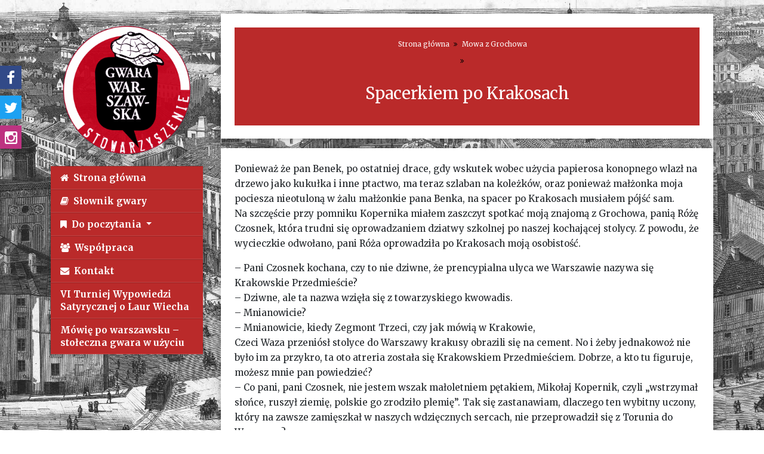

--- FILE ---
content_type: text/html; charset=UTF-8
request_url: http://gwara-warszawska.waw.pl/mowa-z-grochowa/spacerkiem-po-krakosach/
body_size: 11055
content:
<!DOCTYPE html>
<html lang="pl-PL">
<head>
<meta charset="UTF-8">
<meta name="viewport" content="width=device-width, initial-scale=1">
<link rel="profile" href="http://gmpg.org/xfn/11">
<link rel="pingback" href="">
<title>Spacerkiem po Krakosach &#8211; Stowarzyszenie Gwara Warszawska</title>
<meta name='robots' content='max-image-preview:large' />
<link rel="alternate" type="application/rss+xml" title="Stowarzyszenie Gwara Warszawska &raquo; Kanał z wpisami" href="http://gwara-warszawska.waw.pl/feed/" />
<link rel="alternate" type="application/rss+xml" title="Stowarzyszenie Gwara Warszawska &raquo; Kanał z komentarzami" href="http://gwara-warszawska.waw.pl/comments/feed/" />
<link rel="alternate" title="oEmbed (JSON)" type="application/json+oembed" href="http://gwara-warszawska.waw.pl/wp-json/oembed/1.0/embed?url=http%3A%2F%2Fgwara-warszawska.waw.pl%2Fmowa-z-grochowa%2Fspacerkiem-po-krakosach%2F" />
<link rel="alternate" title="oEmbed (XML)" type="text/xml+oembed" href="http://gwara-warszawska.waw.pl/wp-json/oembed/1.0/embed?url=http%3A%2F%2Fgwara-warszawska.waw.pl%2Fmowa-z-grochowa%2Fspacerkiem-po-krakosach%2F&#038;format=xml" />
<style id='wp-img-auto-sizes-contain-inline-css' type='text/css'>
img:is([sizes=auto i],[sizes^="auto," i]){contain-intrinsic-size:3000px 1500px}
/*# sourceURL=wp-img-auto-sizes-contain-inline-css */
</style>
<link rel='stylesheet' id='sbi_styles-css' href='http://gwara-warszawska.waw.pl/wp-content/plugins/instagram-feed/css/sbi-styles.min.css?ver=6.8.0' type='text/css' media='all' />
<style id='wp-emoji-styles-inline-css' type='text/css'>

	img.wp-smiley, img.emoji {
		display: inline !important;
		border: none !important;
		box-shadow: none !important;
		height: 1em !important;
		width: 1em !important;
		margin: 0 0.07em !important;
		vertical-align: -0.1em !important;
		background: none !important;
		padding: 0 !important;
	}
/*# sourceURL=wp-emoji-styles-inline-css */
</style>
<style id='wp-block-library-inline-css' type='text/css'>
:root{--wp-block-synced-color:#7a00df;--wp-block-synced-color--rgb:122,0,223;--wp-bound-block-color:var(--wp-block-synced-color);--wp-editor-canvas-background:#ddd;--wp-admin-theme-color:#007cba;--wp-admin-theme-color--rgb:0,124,186;--wp-admin-theme-color-darker-10:#006ba1;--wp-admin-theme-color-darker-10--rgb:0,107,160.5;--wp-admin-theme-color-darker-20:#005a87;--wp-admin-theme-color-darker-20--rgb:0,90,135;--wp-admin-border-width-focus:2px}@media (min-resolution:192dpi){:root{--wp-admin-border-width-focus:1.5px}}.wp-element-button{cursor:pointer}:root .has-very-light-gray-background-color{background-color:#eee}:root .has-very-dark-gray-background-color{background-color:#313131}:root .has-very-light-gray-color{color:#eee}:root .has-very-dark-gray-color{color:#313131}:root .has-vivid-green-cyan-to-vivid-cyan-blue-gradient-background{background:linear-gradient(135deg,#00d084,#0693e3)}:root .has-purple-crush-gradient-background{background:linear-gradient(135deg,#34e2e4,#4721fb 50%,#ab1dfe)}:root .has-hazy-dawn-gradient-background{background:linear-gradient(135deg,#faaca8,#dad0ec)}:root .has-subdued-olive-gradient-background{background:linear-gradient(135deg,#fafae1,#67a671)}:root .has-atomic-cream-gradient-background{background:linear-gradient(135deg,#fdd79a,#004a59)}:root .has-nightshade-gradient-background{background:linear-gradient(135deg,#330968,#31cdcf)}:root .has-midnight-gradient-background{background:linear-gradient(135deg,#020381,#2874fc)}:root{--wp--preset--font-size--normal:16px;--wp--preset--font-size--huge:42px}.has-regular-font-size{font-size:1em}.has-larger-font-size{font-size:2.625em}.has-normal-font-size{font-size:var(--wp--preset--font-size--normal)}.has-huge-font-size{font-size:var(--wp--preset--font-size--huge)}.has-text-align-center{text-align:center}.has-text-align-left{text-align:left}.has-text-align-right{text-align:right}.has-fit-text{white-space:nowrap!important}#end-resizable-editor-section{display:none}.aligncenter{clear:both}.items-justified-left{justify-content:flex-start}.items-justified-center{justify-content:center}.items-justified-right{justify-content:flex-end}.items-justified-space-between{justify-content:space-between}.screen-reader-text{border:0;clip-path:inset(50%);height:1px;margin:-1px;overflow:hidden;padding:0;position:absolute;width:1px;word-wrap:normal!important}.screen-reader-text:focus{background-color:#ddd;clip-path:none;color:#444;display:block;font-size:1em;height:auto;left:5px;line-height:normal;padding:15px 23px 14px;text-decoration:none;top:5px;width:auto;z-index:100000}html :where(.has-border-color){border-style:solid}html :where([style*=border-top-color]){border-top-style:solid}html :where([style*=border-right-color]){border-right-style:solid}html :where([style*=border-bottom-color]){border-bottom-style:solid}html :where([style*=border-left-color]){border-left-style:solid}html :where([style*=border-width]){border-style:solid}html :where([style*=border-top-width]){border-top-style:solid}html :where([style*=border-right-width]){border-right-style:solid}html :where([style*=border-bottom-width]){border-bottom-style:solid}html :where([style*=border-left-width]){border-left-style:solid}html :where(img[class*=wp-image-]){height:auto;max-width:100%}:where(figure){margin:0 0 1em}html :where(.is-position-sticky){--wp-admin--admin-bar--position-offset:var(--wp-admin--admin-bar--height,0px)}@media screen and (max-width:600px){html :where(.is-position-sticky){--wp-admin--admin-bar--position-offset:0px}}

/*# sourceURL=wp-block-library-inline-css */
</style><style id='global-styles-inline-css' type='text/css'>
:root{--wp--preset--aspect-ratio--square: 1;--wp--preset--aspect-ratio--4-3: 4/3;--wp--preset--aspect-ratio--3-4: 3/4;--wp--preset--aspect-ratio--3-2: 3/2;--wp--preset--aspect-ratio--2-3: 2/3;--wp--preset--aspect-ratio--16-9: 16/9;--wp--preset--aspect-ratio--9-16: 9/16;--wp--preset--color--black: #000000;--wp--preset--color--cyan-bluish-gray: #abb8c3;--wp--preset--color--white: #ffffff;--wp--preset--color--pale-pink: #f78da7;--wp--preset--color--vivid-red: #cf2e2e;--wp--preset--color--luminous-vivid-orange: #ff6900;--wp--preset--color--luminous-vivid-amber: #fcb900;--wp--preset--color--light-green-cyan: #7bdcb5;--wp--preset--color--vivid-green-cyan: #00d084;--wp--preset--color--pale-cyan-blue: #8ed1fc;--wp--preset--color--vivid-cyan-blue: #0693e3;--wp--preset--color--vivid-purple: #9b51e0;--wp--preset--gradient--vivid-cyan-blue-to-vivid-purple: linear-gradient(135deg,rgb(6,147,227) 0%,rgb(155,81,224) 100%);--wp--preset--gradient--light-green-cyan-to-vivid-green-cyan: linear-gradient(135deg,rgb(122,220,180) 0%,rgb(0,208,130) 100%);--wp--preset--gradient--luminous-vivid-amber-to-luminous-vivid-orange: linear-gradient(135deg,rgb(252,185,0) 0%,rgb(255,105,0) 100%);--wp--preset--gradient--luminous-vivid-orange-to-vivid-red: linear-gradient(135deg,rgb(255,105,0) 0%,rgb(207,46,46) 100%);--wp--preset--gradient--very-light-gray-to-cyan-bluish-gray: linear-gradient(135deg,rgb(238,238,238) 0%,rgb(169,184,195) 100%);--wp--preset--gradient--cool-to-warm-spectrum: linear-gradient(135deg,rgb(74,234,220) 0%,rgb(151,120,209) 20%,rgb(207,42,186) 40%,rgb(238,44,130) 60%,rgb(251,105,98) 80%,rgb(254,248,76) 100%);--wp--preset--gradient--blush-light-purple: linear-gradient(135deg,rgb(255,206,236) 0%,rgb(152,150,240) 100%);--wp--preset--gradient--blush-bordeaux: linear-gradient(135deg,rgb(254,205,165) 0%,rgb(254,45,45) 50%,rgb(107,0,62) 100%);--wp--preset--gradient--luminous-dusk: linear-gradient(135deg,rgb(255,203,112) 0%,rgb(199,81,192) 50%,rgb(65,88,208) 100%);--wp--preset--gradient--pale-ocean: linear-gradient(135deg,rgb(255,245,203) 0%,rgb(182,227,212) 50%,rgb(51,167,181) 100%);--wp--preset--gradient--electric-grass: linear-gradient(135deg,rgb(202,248,128) 0%,rgb(113,206,126) 100%);--wp--preset--gradient--midnight: linear-gradient(135deg,rgb(2,3,129) 0%,rgb(40,116,252) 100%);--wp--preset--font-size--small: 13px;--wp--preset--font-size--medium: 20px;--wp--preset--font-size--large: 36px;--wp--preset--font-size--x-large: 42px;--wp--preset--spacing--20: 0.44rem;--wp--preset--spacing--30: 0.67rem;--wp--preset--spacing--40: 1rem;--wp--preset--spacing--50: 1.5rem;--wp--preset--spacing--60: 2.25rem;--wp--preset--spacing--70: 3.38rem;--wp--preset--spacing--80: 5.06rem;--wp--preset--shadow--natural: 6px 6px 9px rgba(0, 0, 0, 0.2);--wp--preset--shadow--deep: 12px 12px 50px rgba(0, 0, 0, 0.4);--wp--preset--shadow--sharp: 6px 6px 0px rgba(0, 0, 0, 0.2);--wp--preset--shadow--outlined: 6px 6px 0px -3px rgb(255, 255, 255), 6px 6px rgb(0, 0, 0);--wp--preset--shadow--crisp: 6px 6px 0px rgb(0, 0, 0);}:where(.is-layout-flex){gap: 0.5em;}:where(.is-layout-grid){gap: 0.5em;}body .is-layout-flex{display: flex;}.is-layout-flex{flex-wrap: wrap;align-items: center;}.is-layout-flex > :is(*, div){margin: 0;}body .is-layout-grid{display: grid;}.is-layout-grid > :is(*, div){margin: 0;}:where(.wp-block-columns.is-layout-flex){gap: 2em;}:where(.wp-block-columns.is-layout-grid){gap: 2em;}:where(.wp-block-post-template.is-layout-flex){gap: 1.25em;}:where(.wp-block-post-template.is-layout-grid){gap: 1.25em;}.has-black-color{color: var(--wp--preset--color--black) !important;}.has-cyan-bluish-gray-color{color: var(--wp--preset--color--cyan-bluish-gray) !important;}.has-white-color{color: var(--wp--preset--color--white) !important;}.has-pale-pink-color{color: var(--wp--preset--color--pale-pink) !important;}.has-vivid-red-color{color: var(--wp--preset--color--vivid-red) !important;}.has-luminous-vivid-orange-color{color: var(--wp--preset--color--luminous-vivid-orange) !important;}.has-luminous-vivid-amber-color{color: var(--wp--preset--color--luminous-vivid-amber) !important;}.has-light-green-cyan-color{color: var(--wp--preset--color--light-green-cyan) !important;}.has-vivid-green-cyan-color{color: var(--wp--preset--color--vivid-green-cyan) !important;}.has-pale-cyan-blue-color{color: var(--wp--preset--color--pale-cyan-blue) !important;}.has-vivid-cyan-blue-color{color: var(--wp--preset--color--vivid-cyan-blue) !important;}.has-vivid-purple-color{color: var(--wp--preset--color--vivid-purple) !important;}.has-black-background-color{background-color: var(--wp--preset--color--black) !important;}.has-cyan-bluish-gray-background-color{background-color: var(--wp--preset--color--cyan-bluish-gray) !important;}.has-white-background-color{background-color: var(--wp--preset--color--white) !important;}.has-pale-pink-background-color{background-color: var(--wp--preset--color--pale-pink) !important;}.has-vivid-red-background-color{background-color: var(--wp--preset--color--vivid-red) !important;}.has-luminous-vivid-orange-background-color{background-color: var(--wp--preset--color--luminous-vivid-orange) !important;}.has-luminous-vivid-amber-background-color{background-color: var(--wp--preset--color--luminous-vivid-amber) !important;}.has-light-green-cyan-background-color{background-color: var(--wp--preset--color--light-green-cyan) !important;}.has-vivid-green-cyan-background-color{background-color: var(--wp--preset--color--vivid-green-cyan) !important;}.has-pale-cyan-blue-background-color{background-color: var(--wp--preset--color--pale-cyan-blue) !important;}.has-vivid-cyan-blue-background-color{background-color: var(--wp--preset--color--vivid-cyan-blue) !important;}.has-vivid-purple-background-color{background-color: var(--wp--preset--color--vivid-purple) !important;}.has-black-border-color{border-color: var(--wp--preset--color--black) !important;}.has-cyan-bluish-gray-border-color{border-color: var(--wp--preset--color--cyan-bluish-gray) !important;}.has-white-border-color{border-color: var(--wp--preset--color--white) !important;}.has-pale-pink-border-color{border-color: var(--wp--preset--color--pale-pink) !important;}.has-vivid-red-border-color{border-color: var(--wp--preset--color--vivid-red) !important;}.has-luminous-vivid-orange-border-color{border-color: var(--wp--preset--color--luminous-vivid-orange) !important;}.has-luminous-vivid-amber-border-color{border-color: var(--wp--preset--color--luminous-vivid-amber) !important;}.has-light-green-cyan-border-color{border-color: var(--wp--preset--color--light-green-cyan) !important;}.has-vivid-green-cyan-border-color{border-color: var(--wp--preset--color--vivid-green-cyan) !important;}.has-pale-cyan-blue-border-color{border-color: var(--wp--preset--color--pale-cyan-blue) !important;}.has-vivid-cyan-blue-border-color{border-color: var(--wp--preset--color--vivid-cyan-blue) !important;}.has-vivid-purple-border-color{border-color: var(--wp--preset--color--vivid-purple) !important;}.has-vivid-cyan-blue-to-vivid-purple-gradient-background{background: var(--wp--preset--gradient--vivid-cyan-blue-to-vivid-purple) !important;}.has-light-green-cyan-to-vivid-green-cyan-gradient-background{background: var(--wp--preset--gradient--light-green-cyan-to-vivid-green-cyan) !important;}.has-luminous-vivid-amber-to-luminous-vivid-orange-gradient-background{background: var(--wp--preset--gradient--luminous-vivid-amber-to-luminous-vivid-orange) !important;}.has-luminous-vivid-orange-to-vivid-red-gradient-background{background: var(--wp--preset--gradient--luminous-vivid-orange-to-vivid-red) !important;}.has-very-light-gray-to-cyan-bluish-gray-gradient-background{background: var(--wp--preset--gradient--very-light-gray-to-cyan-bluish-gray) !important;}.has-cool-to-warm-spectrum-gradient-background{background: var(--wp--preset--gradient--cool-to-warm-spectrum) !important;}.has-blush-light-purple-gradient-background{background: var(--wp--preset--gradient--blush-light-purple) !important;}.has-blush-bordeaux-gradient-background{background: var(--wp--preset--gradient--blush-bordeaux) !important;}.has-luminous-dusk-gradient-background{background: var(--wp--preset--gradient--luminous-dusk) !important;}.has-pale-ocean-gradient-background{background: var(--wp--preset--gradient--pale-ocean) !important;}.has-electric-grass-gradient-background{background: var(--wp--preset--gradient--electric-grass) !important;}.has-midnight-gradient-background{background: var(--wp--preset--gradient--midnight) !important;}.has-small-font-size{font-size: var(--wp--preset--font-size--small) !important;}.has-medium-font-size{font-size: var(--wp--preset--font-size--medium) !important;}.has-large-font-size{font-size: var(--wp--preset--font-size--large) !important;}.has-x-large-font-size{font-size: var(--wp--preset--font-size--x-large) !important;}
/*# sourceURL=global-styles-inline-css */
</style>

<style id='classic-theme-styles-inline-css' type='text/css'>
/*! This file is auto-generated */
.wp-block-button__link{color:#fff;background-color:#32373c;border-radius:9999px;box-shadow:none;text-decoration:none;padding:calc(.667em + 2px) calc(1.333em + 2px);font-size:1.125em}.wp-block-file__button{background:#32373c;color:#fff;text-decoration:none}
/*# sourceURL=/wp-includes/css/classic-themes.min.css */
</style>
<link rel='stylesheet' id='gwara-bootstrap-css-css' href='http://gwara-warszawska.waw.pl/wp-content/themes/gwara/assets/css/bootstrap.min.css?ver=6.9' type='text/css' media='all' />
<link rel='stylesheet' id='gwara-font-awesome-css' href='http://gwara-warszawska.waw.pl/wp-content/themes/gwara/assets/css/font-awesome.min.css?ver=4.1.0' type='text/css' media='all' />
<link rel='stylesheet' id='gwara-start-css' href='http://gwara-warszawska.waw.pl/wp-content/themes/gwara/style.css?ver=6.9' type='text/css' media='all' />
<link rel='stylesheet' id='gwara-style-css' href='http://gwara-warszawska.waw.pl/wp-content/themes/gwara/assets/css/style.css?ver=2' type='text/css' media='all' />
<script type="text/javascript" src="http://gwara-warszawska.waw.pl/wp-includes/js/jquery/jquery.min.js?ver=3.7.1" id="jquery-core-js"></script>
<script type="text/javascript" src="http://gwara-warszawska.waw.pl/wp-includes/js/jquery/jquery-migrate.min.js?ver=3.4.1" id="jquery-migrate-js"></script>
<script type="text/javascript" src="http://gwara-warszawska.waw.pl/wp-content/themes/gwara/assets/js/popper.min.js?ver=6.9" id="gwara-popper-js"></script>
<script type="text/javascript" src="http://gwara-warszawska.waw.pl/wp-content/themes/gwara/assets/js/bootstrap.min.js?ver=6.9" id="gwara-bootstrapjs-js"></script>
<script type="text/javascript" src="http://gwara-warszawska.waw.pl/wp-content/themes/gwara/assets/js/theme-script.js?ver=2" id="gwara-themejs-js"></script>
<script type="text/javascript" src="http://gwara-warszawska.waw.pl/wp-content/themes/gwara/assets/js/ekko-lightbox.min.js?ver=1" id="ekko-lightbox-js"></script>
<link rel="https://api.w.org/" href="http://gwara-warszawska.waw.pl/wp-json/" /><link rel="alternate" title="JSON" type="application/json" href="http://gwara-warszawska.waw.pl/wp-json/wp/v2/posts/204" /><meta name="generator" content="WordPress 6.9" />
<link rel="canonical" href="http://gwara-warszawska.waw.pl/mowa-z-grochowa/spacerkiem-po-krakosach/" />
<link rel='shortlink' href='http://gwara-warszawska.waw.pl/?p=204' />
<style type="text/css" id="custom-background-css">
body.custom-background { background-image: url("http://gwara-warszawska.waw.pl/wp-content/uploads/2018/07/bg1.jpg"); background-position: center bottom; background-size: cover; background-repeat: no-repeat; background-attachment: fixed; }
</style>
	<link rel="icon" href="http://gwara-warszawska.waw.pl/wp-content/uploads/2018/07/cropped-fav-540x540.png" sizes="32x32" />
<link rel="icon" href="http://gwara-warszawska.waw.pl/wp-content/uploads/2018/07/cropped-fav-540x540.png" sizes="192x192" />
<link rel="apple-touch-icon" href="http://gwara-warszawska.waw.pl/wp-content/uploads/2018/07/cropped-fav-540x540.png" />
<meta name="msapplication-TileImage" content="http://gwara-warszawska.waw.pl/wp-content/uploads/2018/07/cropped-fav-540x540.png" />
<script async src="https://www.googletagmanager.com/gtag/js?id=UA-123592314-1"></script>
<script>
window.dataLayer = window.dataLayer || [];
function gtag(){dataLayer.push(arguments);}
gtag('js', new Date());
gtag('config', 'UA-123592314-1');
</script>
</head>
<body class="wp-singular post-template-default single single-post postid-204 single-format-standard custom-background wp-theme-gwara">
<div id="page" class="site container pt-4">
	<div class="row">

		<aside class="col-sm-12 col-md-3">

    <a href="http://gwara-warszawska.waw.pl" rel="home" class="d-block text-center">
    <img id="logo" src="http://gwara-warszawska.waw.pl/wp-content/themes/gwara/assets/img/logo.png" class="p-3" alt="Logo" />
</a>
    <nav id="main-nav" class="navbar navbar-expand-md p-0 mb-3">
	<button class="navbar-toggler" type="button" data-toggle="collapse" data-target=".navbar-collapse" aria-controls="" aria-expanded="false" aria-label="Toggle navigation">Menu <i class="fa fa-bars" aria-hidden="true"></i></button>
	<div class="collapse navbar-collapse"><ul id="menu-menu-glowne" class="navbar-nav nav flex-column w-100"><li id="menu-item-433" class="nav-item i-fa-home menu-item menu-item-type-post_type menu-item-object-page menu-item-home menu-item-433"><a title="Strona główna" href="http://gwara-warszawska.waw.pl/" class="nav-link"><i class="d-md-none d-lg-inline fa fa-home" aria-hidden="true"></i>Strona główna</a></li><li id="menu-item-434" class="nav-item i-fa-book menu-item menu-item-type-custom menu-item-object-custom menu-item-434"><a title="Słownik gwary" href="/slownik/" class="nav-link"><i class="d-md-none d-lg-inline fa fa-book" aria-hidden="true"></i>Słownik gwary</a></li><li id="menu-item-435" class="nav-item i-fa-bookmark nolink menu-item menu-item-type-custom menu-item-object-custom menu-item-has-children menu-item-435 dropdown"><a title="Do poczytania" href="#" data-toggle="dropdown" class="dropdown-toggle nav-link" aria-haspopup="true"><i class="d-md-none d-lg-inline fa fa-bookmark" aria-hidden="true"></i>Do poczytania <span class="caret"></span></a>
<ul role="menu" class=" dropdown-menu">
	<li id="menu-item-2663" class="nav-item menu-item menu-item-type-taxonomy menu-item-object-category menu-item-2663"><a title="Warsiaskie książki" href="http://gwara-warszawska.waw.pl/do-poczytania/ksiazki/" class="dropdown-item">Warsiaskie książki</a></li>	<li id="menu-item-2665" class="nav-item menu-item menu-item-type-taxonomy menu-item-object-category menu-item-2665"><a title="Warsiaskie specjały" href="http://gwara-warszawska.waw.pl/do-poczytania/specjaly/" class="dropdown-item">Warsiaskie specjały</a></li>	<li id="menu-item-2921" class="nav-item menu-item menu-item-type-taxonomy menu-item-object-category menu-item-2921"><a title="Warsiaskie piosenki" href="http://gwara-warszawska.waw.pl/do-poczytania/piosenki/" class="dropdown-item">Warsiaskie piosenki</a></li>	<li id="menu-item-2950" class="nav-item menu-item menu-item-type-taxonomy menu-item-object-category menu-item-2950"><a title="Stefan Wiechecki &quot;Wiech&quot;" href="http://gwara-warszawska.waw.pl/do-poczytania/wiech/" class="dropdown-item">Stefan Wiechecki &#8222;Wiech&#8221;</a></li>	<li id="menu-item-2666" class="nav-item menu-item menu-item-type-taxonomy menu-item-object-category current-post-ancestor current-menu-parent current-post-parent menu-item-2666"><a title="Mowa z Grochowa" href="http://gwara-warszawska.waw.pl/do-poczytania/mowa-z-grochowa/" class="dropdown-item">Mowa z Grochowa</a></li>	<li id="menu-item-2667" class="nav-item menu-item menu-item-type-taxonomy menu-item-object-category menu-item-2667"><a title="Wolskie Feljetony" href="http://gwara-warszawska.waw.pl/do-poczytania/wolskie-feljetony/" class="dropdown-item">Wolskie Feljetony</a></li>	<li id="menu-item-2920" class="nav-item menu-item menu-item-type-taxonomy menu-item-object-category menu-item-2920"><a title="Teściowa śpiewa" href="http://gwara-warszawska.waw.pl/do-poczytania/tesciowa/" class="dropdown-item">Teściowa śpiewa</a></li>	<li id="menu-item-2669" class="nav-item menu-item menu-item-type-taxonomy menu-item-object-category menu-item-2669"><a title="Z humorkiem" href="http://gwara-warszawska.waw.pl/do-poczytania/z-humorkiem/" class="dropdown-item">Z humorkiem</a></li>	<li id="menu-item-2925" class="nav-item menu-item menu-item-type-taxonomy menu-item-object-category menu-item-2925"><a title="Artykuły ze &quot;Stolicy&quot;" href="http://gwara-warszawska.waw.pl/do-poczytania/stolica/" class="dropdown-item">Artykuły ze &#8222;Stolicy&#8221;</a></li>	<li id="menu-item-2671" class="nav-item menu-item menu-item-type-taxonomy menu-item-object-category menu-item-2671"><a title="Stolyca słowem" href="http://gwara-warszawska.waw.pl/do-poczytania/stolica-slowem/" class="dropdown-item">Stolyca słowem</a></li>	<li id="menu-item-2674" class="nav-item menu-item menu-item-type-taxonomy menu-item-object-category menu-item-2674"><a title="Typy warsiaskie" href="http://gwara-warszawska.waw.pl/do-poczytania/typy-warsiaskie/" class="dropdown-item">Typy warsiaskie</a></li>	<li id="menu-item-2668" class="nav-item menu-item menu-item-type-taxonomy menu-item-object-category menu-item-2668"><a title="Strupel Antoni" href="http://gwara-warszawska.waw.pl/do-poczytania/strozantoni/" class="dropdown-item">Strupel Antoni</a></li>	<li id="menu-item-2672" class="nav-item menu-item menu-item-type-taxonomy menu-item-object-category menu-item-2672"><a title="Hanka Makidatna" href="http://gwara-warszawska.waw.pl/do-poczytania/makidatna/" class="dropdown-item">Hanka Makidatna</a></li>	<li id="menu-item-2670" class="nav-item menu-item menu-item-type-taxonomy menu-item-object-category menu-item-2670"><a title="Pan Tolek" href="http://gwara-warszawska.waw.pl/do-poczytania/pantolek/" class="dropdown-item">Pan Tolek</a></li>	<li id="menu-item-2662" class="nav-item menu-item menu-item-type-post_type menu-item-object-page menu-item-2662"><a title="Wycinki z gazet" href="http://gwara-warszawska.waw.pl/wykrawki-z-gazet/" class="dropdown-item">Wycinki z gazet</a></li>	<li id="menu-item-2673" class="nav-item menu-item menu-item-type-taxonomy menu-item-object-category menu-item-2673"><a title="Różności" href="http://gwara-warszawska.waw.pl/do-poczytania/rozne/" class="dropdown-item">Różności</a></li></ul>
</li><li id="menu-item-2766" class="nav-item i-fa-users menu-item menu-item-type-post_type menu-item-object-page menu-item-2766"><a title="Współpraca" href="http://gwara-warszawska.waw.pl/dolacz-do-nas/" class="nav-link"><i class="d-md-none d-lg-inline fa fa-users" aria-hidden="true"></i>Współpraca</a></li><li id="menu-item-2765" class="nav-item i-fa-envelope menu-item menu-item-type-post_type menu-item-object-page menu-item-2765"><a title="Kontakt" href="http://gwara-warszawska.waw.pl/kontakt/" class="nav-link"><i class="d-md-none d-lg-inline fa fa-envelope" aria-hidden="true"></i>Kontakt</a></li><li id="menu-item-3328" class="nav-item menu-item menu-item-type-post_type menu-item-object-page menu-item-3328"><a title="VI Turniej Wypowiedzi Satyrycznej o Laur Wiecha" href="http://gwara-warszawska.waw.pl/v-turniej-wypowiedzi-satyrycznej-o-laur-wiecha/" class="nav-link">VI Turniej Wypowiedzi Satyrycznej o Laur Wiecha</a></li><li id="menu-item-3455" class="nav-item menu-item menu-item-type-post_type menu-item-object-page menu-item-3455"><a title="Mówię po warszawsku – stołeczna gwara w użyciu" href="http://gwara-warszawska.waw.pl/mowie-po-warszawsku-stoleczna-gwara-w-uzyciu/" class="nav-link">Mówię po warszawsku – stołeczna gwara w użyciu</a></li></ul></div></nav>
</aside>

<section id="content" class="content-area col-sm-12 col-md-9" role="main">
		
			
				<header class="box mb-3">

	<nav id="breadcrumbs">
				<ul>
			<li><a href="http://gwara-warszawska.waw.pl" rel="home">Strona główna</a></li>
			<li class="sep"><i class="fa fa-angle-double-right" aria-hidden="true"></i></li>									<li><a href="http://gwara-warszawska.waw.pl/do-poczytania/mowa-z-grochowa/">Mowa z Grochowa</a></li>
			<li class="sep"><i class="fa fa-angle-double-right" aria-hidden="true"></i></li>					 
		</ul>
	</nav>

			<h1 class="entry-title">Spacerkiem po Krakosach</h1>
	
</header>


				<main id="main" class="box">

					<article id="post-204" class="post-204 post type-post status-publish format-standard hentry category-mowa-z-grochowa">
						<div class="entry-content">
							<p>Ponieważ że pan Benek, po ostatniej drace, gdy wskutek wobec użycia papierosa konopnego wlazł na drzewo jako kukułka i inne ptactwo, ma teraz szlaban na koleżków, oraz ponieważ małżonka moja pociesza nieotuloną w żalu małżonkie pana Benka, na spacer po Krakosach musiałem pójść sam.<br />Na szczęście przy pomniku Kopernika miałem zaszczyt spotkać moją znajomą z Grochowa, panią Różę Czosnek, która trudni się oprowadzaniem dziatwy szkolnej po naszej kochającej stolycy. Z powodu, że wycieczkie odwołano, pani Róża oprowadziła po Krakosach moją osobistość.</p>
<p>&#8211; Pani Czosnek kochana, czy to nie dziwne, że prencypialna ulyca we Warszawie nazywa się Krakowskie Przedmieście?<br />&#8211; Dziwne, ale ta nazwa wzięła się z towarzyskiego kwowadis.<br />&#8211; Mnianowicie?<br />&#8211; Mnianowicie, kiedy Zegmont Trzeci, czy jak mówią w Krakowie, <br />Czeci Waza przeniósł stolyce do Warszawy krakusy obrazili się na cement. No i żeby jednakowoż nie było im za przykro, ta oto atreria została się Krakowskiem Przedmieściem. Dobrze, a kto tu figuruje, możesz mnie pan powiedzieć?<br />&#8211; Co pani, pani Czosnek, nie jestem wszak małoletniem pętakiem,  Mikołaj Kopernik, czyli „wstrzymał słońce, ruszył ziemię, polskie go zrodziło plemię”. Tak się zastanawiam, dlaczego ten wybitny uczony, który na zawsze zamięszkał w naszych wdzięcznych sercach, nie przeprowadził się z Torunia do Warszawy?<br />&#8211; Otóż dlatego, że wtedy Warszawa była jeszcze małym wesołym miasteczkiem, do którego przyjeżdżał jeden pekaes dziennie. A Toruń miasto duże i wojewódzkie. <br />&#8211; Pani Czosnek, a co my tu mamy pod nogamy, te linie i kółka?<br />&#8211; Układ Słonecznikowy. Tak jak cała roślinność w ogrodzie patrzy się na słonecznika, tak samo planety patrzą się na słońce. <br />&#8211; A o co chodziło z tem wstrzymaniem Słońca?<br />&#8211; A o to, że przedtem niepiśmienni analfabeci myśleli, że to Słońce się pęta po niebozasłonie, a tymczasem Kopernik pokikował przez lornetkie i zaznaczył, że odwrotnie.<br />&#8211; A co za różnica?<br />&#8211; A pan latasz naobkoło swojego słoneczka, czyly małżonki, czy ona naobkoło pana? <br />&#8211; Ja latam.<br />&#8211; Właśnie. I jej pan powiedz: „co za różnica”. Zapraszam na dalszy ciąg. <br /> W dalszem ciągu podeszliśmy do pomnika Bolesława Prusa.<br />&#8211; „Lalkie” i „Fanfarona” pan czytałeś?<br />&#8211; Rzecz oczywista, zwłaszcza „Lalkie” poniekąd powinien umieć na pamięć każden jeden warszawiak.<br />&#8211; A zdajesz pan sobie sprawozdanie, że pan Prus był warszawiakiem flancowanem?<br />&#8211; W jaki sposób? Z Grójca pochodził, z Otwocka, lub też z Milanówka?<br />&#8211; Z Hrubieszowa.<br />&#8211; Kawał drogi.<br />&#8211; Owszem, czemu nie. Ale jak taki Zegmont Trzeci Waza ze Szwecji się przytarabanił, to co taki Hrubieszów? Proszę dalej za mną.<br /> Podeszliśmy pod Pałac Prezydęcki.<br />&#8211; Oto Poniatoszczak, wystrugany z majmuru. Posiada prześcieradło i szable, żeby każden jeden rozumiał, że do warszawiaka, nawet gołego, „z szaconkiem, bo się może skończyć źle”. Pozwól pan dalej.<br />Stanęliśmy pod Mickiewiczem.<br />&#8211; Oto nasz zwieszcz narodowy Adam Ewa Mickiewicz. Autor między innemi takich utworów do rymu jak: „Powrót taty bez wypłaty”, „Szkiełko dla mędrca przez okno” i temuż podobnież. Jest ojcem polskiego romantyzmu, czyli pisania na okoliczność, że serce nie obsługa. Mimo, że pisał cudnie, nie zdobył wzajemnego odczucia Maryli Rodowicz i w związku z powyższem udał się na Rybiere.<br />&#8211; Pani Czosnek, przepraszam, ale z powodu dlaczego drugi zwieszcz, kolega Słowacki ma zaszczyt przebywać na placu Bankowem, a nie wizawi Adama?<br />&#8211; Z powodu, że jeden do drugiego czuł nieużyczliwość.<br />&#8211; No i?<br />&#8211; Co „no i”? Podumaj pan chwileczkie na paryskiem bruku! Wyobrażasz pan sobie na przykład, że tu młodzież szkolna przebywa i nagle Słowacki krzyczy na Mickiewicza: Spieprzaj dziadu! A Mickiewicz za to wjeżdża Słowackiemu na mamusie!<br />&#8211; Faktycznie, niemożebna draka.<br />&#8211; A widzisz pan. Dobrze, robi się późno, znakiem tego zmierzamy do szczęśliwego zakończenia.<br /> Szczęśliwe zakończenie odbyło się na Placu Zamkowem.<br />&#8211; Na Warszawe spogląda król Zegmont Trzeci. Posiada palto, z powodu, że na górze wieje oraz szable, żeby odganiać muchi i komary.<br />&#8211; A po co mu krzyż?<br />&#8211; Krzyż się obznacza, że rządzić Polakamy, to krzyż pański. Na tem zakończymy dzisiejszą przechadzkie. Następnym razem zapraszam na Starówkie. <br />&#8211; Nie omieszkam, całuję rączki.<br /> I pani Róża Czosnek oddaliła się w kierunku trasy W-Z, ja natomiast wyrażam nadzieję, że szanowneproszepaństwo już niedługo także zaszczyci Krakosy swoją osobistością.</p>
<p> </p>
<p>Przemysław Śmiech</p>
						</div>
					</article>

				</main>

			
			<footer id="colophon" class="row site-footer my-3" role="contentinfo">
	<div class="col-sm-12">
		<div class="bg">    
		<nav class="menu-stopka-container"><ul id="menu-stopka" class="navbar-nav"><li id="menu-item-2759" class="nav-item menu-item menu-item-type-post_type menu-item-object-page menu-item-2759"><a title="O nas" href="http://gwara-warszawska.waw.pl/o-nasz/" class="nav-link">O nas</a></li><li id="menu-item-2760" class="nav-item menu-item menu-item-type-post_type menu-item-object-page menu-item-2760"><a title="Wesprzyj nas" href="http://gwara-warszawska.waw.pl/wesprzyj-nasz/" class="nav-link">Wesprzyj nas</a></li><li id="menu-item-2761" class="nav-item menu-item menu-item-type-post_type menu-item-object-page menu-item-2761"><a title="Współpraca" href="http://gwara-warszawska.waw.pl/dolacz-do-nas/" class="nav-link">Współpraca</a></li><li id="menu-item-2762" class="nav-item i-fa-facebook-official menu-item menu-item-type-custom menu-item-object-custom menu-item-2762"><a title="Facebook" target="_blank" href="https://www.facebook.com/gwarawarszawska/" class="nav-link"><i class="d-md-none d-lg-inline fa fa-facebook-official" aria-hidden="true"></i>Facebook</a></li></ul></nav>			<div class="box text-center">
				<small class="mb-3">Korzystanie ze strony oznacza zgodę na wykorzystywanie plików cookie, niektóre mogą być już zapisane w przeglądarce.
                <br />Więcej informacji można znaleźć w <a href="http://gwara-warszawska.waw.pl/polityka-prywatnosci/">polityce prywatności</a>.				</small>
				&copy;2026 <a href="http://gwara-warszawska.waw.pl">Stowarzyszenie Gwara Warszawska</a>			</div>
		</div>
	</div>
</footer>
		</section>
	
	</div>

</div>
<div class="social fb">
    <div>
        <i class="fa fa-facebook" aria-hidden="true"></i>
        <div>
            <iframe src="https://www.facebook.com/plugins/page.php?href=https%3A%2F%2Fwww.facebook.com%2Fgwarawarszawska%2F&tabs=timeline&width=340&height=500&small_header=true&adapt_container_width=false&hide_cover=true&show_facepile=true" width="340" height="500" style="border:none;overflow:hidden" scrolling="no" frameborder="0" allowTransparency="true" allow="encrypted-media"></iframe>
        </div>
    </div>
</div>
<div class="social twitter">
    <div>
        <i class="fa fa-twitter" aria-hidden="true"></i>
        <div class="emb">
            <a class="twitter-timeline" data-lang="pl" data-width="340" data-height="460" data-link-color="#BA2A2A" href="https://twitter.com/gwarawarszawska?ref_src=twsrc%5Etfw">Tweets by gwarawarszawska</a> <script async src="https://platform.twitter.com/widgets.js" charset="utf-8"></script>
        </div>
    </div>
</div>
<div class="social insta">
    <div>
        <i class="fa fa-instagram" aria-hidden="true"></i>
        <div class="emb">
            
<div id="sb_instagram"  class="sbi sbi_mob_col_1 sbi_tab_col_2 sbi_col_4 sbi_width_resp" style="padding-bottom: 10px;width: 100%;" data-feedid="sbi_3976552157#12"  data-res="auto" data-cols="4" data-colsmobile="1" data-colstablet="2" data-num="12" data-nummobile="" data-item-padding="5" data-shortcode-atts="{}"  data-postid="204" data-locatornonce="04e4aad329" data-imageaspectratio="1:1" data-sbi-flags="favorLocal">
	
    <div id="sbi_images"  style="gap: 10px;">
		    </div>

	<div id="sbi_load" >

	
	
</div>

	    <span class="sbi_resized_image_data" data-feed-id="sbi_3976552157#12" data-resized="[]">
	</span>
	</div>

        </div>
    </div>
</div>
<script type="speculationrules">
{"prefetch":[{"source":"document","where":{"and":[{"href_matches":"/*"},{"not":{"href_matches":["/wp-*.php","/wp-admin/*","/wp-content/uploads/*","/wp-content/*","/wp-content/plugins/*","/wp-content/themes/gwara/*","/*\\?(.+)"]}},{"not":{"selector_matches":"a[rel~=\"nofollow\"]"}},{"not":{"selector_matches":".no-prefetch, .no-prefetch a"}}]},"eagerness":"conservative"}]}
</script>
<!-- Instagram Feed JS -->
<script type="text/javascript">
var sbiajaxurl = "http://gwara-warszawska.waw.pl/wp-admin/admin-ajax.php";
</script>
<script type="text/javascript" src="http://gwara-warszawska.waw.pl/wp-content/themes/gwara/assets/js/skip-link-focus-fix.js?ver=20151215" id="gwara-skip-link-focus-fix-js"></script>
<script type="text/javascript" id="sbi_scripts-js-extra">
/* <![CDATA[ */
var sb_instagram_js_options = {"font_method":"svg","resized_url":"http://gwara-warszawska.waw.pl/wp-content/uploads/sb-instagram-feed-images/","placeholder":"http://gwara-warszawska.waw.pl/wp-content/plugins/instagram-feed/img/placeholder.png","ajax_url":"http://gwara-warszawska.waw.pl/wp-admin/admin-ajax.php"};
//# sourceURL=sbi_scripts-js-extra
/* ]]> */
</script>
<script type="text/javascript" src="http://gwara-warszawska.waw.pl/wp-content/plugins/instagram-feed/js/sbi-scripts.min.js?ver=6.8.0" id="sbi_scripts-js"></script>
<script id="wp-emoji-settings" type="application/json">
{"baseUrl":"https://s.w.org/images/core/emoji/17.0.2/72x72/","ext":".png","svgUrl":"https://s.w.org/images/core/emoji/17.0.2/svg/","svgExt":".svg","source":{"concatemoji":"http://gwara-warszawska.waw.pl/wp-includes/js/wp-emoji-release.min.js?ver=6.9"}}
</script>
<script type="module">
/* <![CDATA[ */
/*! This file is auto-generated */
const a=JSON.parse(document.getElementById("wp-emoji-settings").textContent),o=(window._wpemojiSettings=a,"wpEmojiSettingsSupports"),s=["flag","emoji"];function i(e){try{var t={supportTests:e,timestamp:(new Date).valueOf()};sessionStorage.setItem(o,JSON.stringify(t))}catch(e){}}function c(e,t,n){e.clearRect(0,0,e.canvas.width,e.canvas.height),e.fillText(t,0,0);t=new Uint32Array(e.getImageData(0,0,e.canvas.width,e.canvas.height).data);e.clearRect(0,0,e.canvas.width,e.canvas.height),e.fillText(n,0,0);const a=new Uint32Array(e.getImageData(0,0,e.canvas.width,e.canvas.height).data);return t.every((e,t)=>e===a[t])}function p(e,t){e.clearRect(0,0,e.canvas.width,e.canvas.height),e.fillText(t,0,0);var n=e.getImageData(16,16,1,1);for(let e=0;e<n.data.length;e++)if(0!==n.data[e])return!1;return!0}function u(e,t,n,a){switch(t){case"flag":return n(e,"\ud83c\udff3\ufe0f\u200d\u26a7\ufe0f","\ud83c\udff3\ufe0f\u200b\u26a7\ufe0f")?!1:!n(e,"\ud83c\udde8\ud83c\uddf6","\ud83c\udde8\u200b\ud83c\uddf6")&&!n(e,"\ud83c\udff4\udb40\udc67\udb40\udc62\udb40\udc65\udb40\udc6e\udb40\udc67\udb40\udc7f","\ud83c\udff4\u200b\udb40\udc67\u200b\udb40\udc62\u200b\udb40\udc65\u200b\udb40\udc6e\u200b\udb40\udc67\u200b\udb40\udc7f");case"emoji":return!a(e,"\ud83e\u1fac8")}return!1}function f(e,t,n,a){let r;const o=(r="undefined"!=typeof WorkerGlobalScope&&self instanceof WorkerGlobalScope?new OffscreenCanvas(300,150):document.createElement("canvas")).getContext("2d",{willReadFrequently:!0}),s=(o.textBaseline="top",o.font="600 32px Arial",{});return e.forEach(e=>{s[e]=t(o,e,n,a)}),s}function r(e){var t=document.createElement("script");t.src=e,t.defer=!0,document.head.appendChild(t)}a.supports={everything:!0,everythingExceptFlag:!0},new Promise(t=>{let n=function(){try{var e=JSON.parse(sessionStorage.getItem(o));if("object"==typeof e&&"number"==typeof e.timestamp&&(new Date).valueOf()<e.timestamp+604800&&"object"==typeof e.supportTests)return e.supportTests}catch(e){}return null}();if(!n){if("undefined"!=typeof Worker&&"undefined"!=typeof OffscreenCanvas&&"undefined"!=typeof URL&&URL.createObjectURL&&"undefined"!=typeof Blob)try{var e="postMessage("+f.toString()+"("+[JSON.stringify(s),u.toString(),c.toString(),p.toString()].join(",")+"));",a=new Blob([e],{type:"text/javascript"});const r=new Worker(URL.createObjectURL(a),{name:"wpTestEmojiSupports"});return void(r.onmessage=e=>{i(n=e.data),r.terminate(),t(n)})}catch(e){}i(n=f(s,u,c,p))}t(n)}).then(e=>{for(const n in e)a.supports[n]=e[n],a.supports.everything=a.supports.everything&&a.supports[n],"flag"!==n&&(a.supports.everythingExceptFlag=a.supports.everythingExceptFlag&&a.supports[n]);var t;a.supports.everythingExceptFlag=a.supports.everythingExceptFlag&&!a.supports.flag,a.supports.everything||((t=a.source||{}).concatemoji?r(t.concatemoji):t.wpemoji&&t.twemoji&&(r(t.twemoji),r(t.wpemoji)))});
//# sourceURL=http://gwara-warszawska.waw.pl/wp-includes/js/wp-emoji-loader.min.js
/* ]]> */
</script>
</body>
</html>

--- FILE ---
content_type: text/css
request_url: http://gwara-warszawska.waw.pl/wp-content/themes/gwara/assets/css/style.css?ver=2
body_size: 1751
content:
body{font-family:'Merriweather', serif;line-height:1.7rem}a{color:#ba2a2a}a:hover,a:active,a:focus{color:#ba2a2a}.navbar-toggler{color:#fff;padding:0.5rem}.navbar-toggler:hover,.navbar-toggler:active,.navbar-toggler:focus{color:#ddd}.navbar-nav.sm-collapsible .sub-arrow{background:#fff;color:#333;display:inline-block;line-height:1.7rem !important;font-family:FontAwesome;text-rendering:auto;-webkit-font-smoothing:antialiased;-moz-osx-font-smoothing:grayscale}.navbar-nav.sm-collapsible .sub-arrow:hover,.navbar-nav.sm-collapsible .sub-arrow:active,.navbar-nav.sm-collapsible .sub-arrow:focus{background:#ddd}.navbar-nav.sm-collapsible .sub-arrow:before{content:"\f067" !important}.navbar-nav.sm-collapsible .show > a > .sub-arrow:before{content:"\f068" !important}@media screen and (max-width:768px){.dropdown-menu{border:none;background:none;padding-top:0;padding-bottom:0;margin-top:0;margin-bottom:0}}.bg,.box{background:#fff}.box{padding:1.5rem;-webkit-box-shadow:0px 0px 8px 2px rgba(0, 0, 0, 0.2);-moz-box-shadow:0px 0px 8px 2px rgba(0, 0, 0, 0.2);box-shadow:0px 0px 8px 2px rgba(0, 0, 0, 0.2)}#main-nav{background:#ba2a2a;font-weight:700;justify-content:flex-end;-webkit-box-shadow:0px 0px 8px 2px rgba(0, 0, 0, 0.2);-moz-box-shadow:0px 0px 8px 2px rgba(0, 0, 0, 0.2);box-shadow:0px 0px 8px 2px rgba(0, 0, 0, 0.2)}#main-nav .fa{margin-right:8px}#main-nav a{line-height:1.4rem;display:block;padding:8px 16px;color:#fff;border-top:1px solid #9c2424;border-bottom:1px solid #c24444}#main-nav a:hover,#main-nav a:active,#main-nav a:focus{background:#fff;color:#000}#main-nav .navbar-nav .dropdown-menu{position:static;background:transparent;border-radius:0;border:0;margin:0;padding:0}#main-nav .navbar-nav .dropdown-menu a{padding-left:38px}@media screen and (max-width:991px){#main-nav .sub a{padding-left:30px}}@media screen and (max-width:768px){#main-nav{font-size:1.2rem}#main-nav .sub a{padding-left:38px}}header.box h1{background:#ba2a2a;display:block;margin:0;text-align:center;color:#fff;font-size:1.8rem;padding:1.5rem 2.5rem 2.5rem}#breadcrumbs{padding-top:1rem;padding-right:1rem;background:#ba2a2a;text-align:center;color:#fff;font-size:0.75rem}#breadcrumbs ul{padding:0;list-style:none;display:inline-block;margin:0 auto}#breadcrumbs li{display:inline-block;padding:0.1rem 0.5rem}#breadcrumbs li.sep{padding-left:0;padding-right:0;margin:0 -4px;color:#000}#breadcrumbs a{color:#fff}.entry-content p:last-child{margin-bottom:0}#colophon{color:#333;font-size:85%}#colophon ul{display:flex;background:#ba2a2a;justify-content:space-around;flex-direction:row}#colophon li{text-align:center;padding:0.2rem 1rem}#colophon .nav-link{padding:0;display:inline;color:#ddd}#colophon .nav-link:hover,#colophon .nav-link:active,#colophon .nav-link:focus{color:#fff}#colophon .nav-link i{margin-right:5px}#colophon small{display:block;line-height:1rem;color:#666}#colophon small a{text-decoration:underline}#colophon small a:hover,#colophon small a:active,#colophon small a:focus{text-decoration:none}@media screen and (max-width:576px){#colophon ul{display:block}#colophon li{display:inline-block}.social{display:none}}h2.entry-title{font-size:1.6rem;margin-bottom:1rem}.entry-title a{color:#ba2a2a}.read-more{margin-top:1rem;display:inline-block;background:#ba2a2a;color:#fff;padding:0.2rem 1rem;border:1px solid #ba2a2a}.read-more:hover,.read-more:active,.read-more:focus{background:#fff;color:#000;text-decoration:none}.read-more i{color:#000;margin-left:0.4rem}.pagination{text-align:center;color:#000}.pagination a{color:#ba2a2a}.pagination a:hover,.pagination a:active,.pagination a:focus{text-decoration:none;color:#666}.pagination .nav-links{font-weight:400;font-size:2rem;margin:0 auto;font-weight:700}.pagination .nav-links .page-numbers{background:#fff;font-size:1rem;width:42px;height:42px;padding:0;line-height:42px;display:inline-block;text-transform:uppercase;text-decoration:none;margin:0 3px 16px}.pagination .nav-links .page-numbers.dots{border:0}.pagination .nav-links .page-numbers:hover,.pagination .nav-links .page-numbers:active,.pagination .nav-links .page-numbers:focus{background:#ba2a2a;color:#fff}.pagination .nav-links .page-numbers:hover.current,.pagination .nav-links .page-numbers:active.current,.pagination .nav-links .page-numbers:focus.current,.pagination .nav-links .page-numbers:hover.dots,.pagination .nav-links .page-numbers:active.dots,.pagination .nav-links .page-numbers:focus.dots{background:#fff;color:#000}.pagination .nav-links .page-numbers .fa{font-size:90%;font-weight:normal}.pagination.inside .page-numbers{width:auto;margin:0}.pagination.inside .page-numbers:hover,.pagination.inside .page-numbers:active,.pagination.inside .page-numbers:focus{background:#fff;color:#000}.thumb img{width:100%}@media screen and (max-width:768px){.thumb img{margin-bottom:1rem}}.single .thumb img{max-width:40%;margin:0 1.5rem 1.5rem 0}@media screen and (max-width:576px){.single .thumb img{max-width:100%;margin:0 0 1rem}}.archive .entries > div:last-child{margin-bottom:0 !important}.letters{margin:0;padding:0;list-style:none;text-align:center}.letters li{display:inline-block;font-weight:700;margin:0 4px}.letters li a.c{color:#000}dd p{margin-bottom:0.5rem}dd p:last-child{margin:0}dd,dt{margin:0;border-bottom:1px solid #eee;margin-top:1rem !important;padding-bottom:1rem}@media screen and (max-width:768px){dt{border:0;padding:0}}#words{border-top:1px solid #eee}#words dt small{display:block;color:#777}#searchword{display:none;width:100%;max-width:400px;margin:1rem auto 0}#searchword input{background:#efefef}#showwordsearch{padding:2px 4px}#showwordsearch.a{background:#ba2a2a;color:#fff}.ekko-lightbox-nav-overlay a{color:#fff}.card{border:0;border-radius:0}.social{left:-340px;padding:0;position:fixed;top:110px;z-index:10;background:#fff}.social i{color:#fff;padding:0.5rem 0.2rem;width:2.4rem;text-align:center;font-size:1.6rem;vertical-align:top;cursor:pointer;position:absolute;left:340px;background:#324a88}.social.twitter{z-index:9;top:160px}.social.twitter i{background:#1da1f2}.social.insta{z-index:8;top:210px}.social.insta i{background:#bd3381}.social .emb{width:340px}.entry-content img{margin:0 1rem 1rem}.entry-content img.alignleft{margin-left:0}.entry-content img.alignright{margin-right:0}.entry-content img.aligncenter{margin:0 auto 1rem}.card-columns img{margin:0 !important}.mb-m3{margin-bottom:-16px !important}